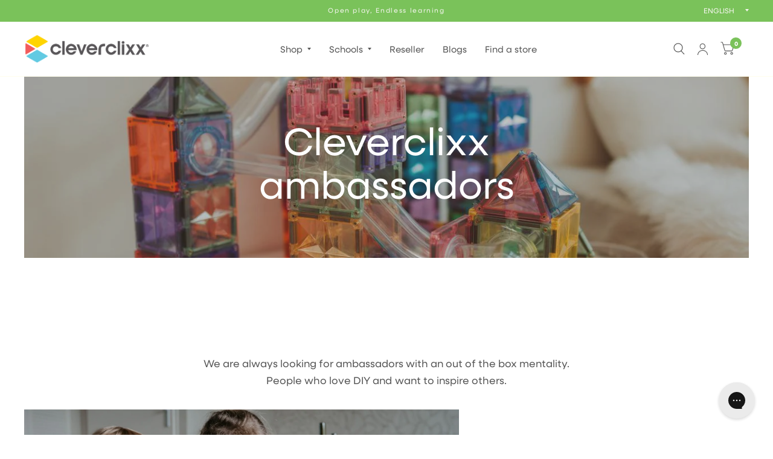

--- FILE ---
content_type: text/css;charset=utf-8
request_url: https://use.typekit.net/dvm3vxj.css
body_size: 681
content:
/*
 * The Typekit service used to deliver this font or fonts for use on websites
 * is provided by Adobe and is subject to these Terms of Use
 * http://www.adobe.com/products/eulas/tou_typekit. For font license
 * information, see the list below.
 *
 * neulis-neue:
 *   - http://typekit.com/eulas/00000000000000007750b282
 * neulis-sans:
 *   - http://typekit.com/eulas/00000000000000007750b292
 *   - http://typekit.com/eulas/00000000000000007750b293
 *   - http://typekit.com/eulas/00000000000000007750b298
 *   - http://typekit.com/eulas/00000000000000007750b29a
 * neulis-sans-hairline:
 *   - http://typekit.com/eulas/00000000000000007750b290
 *   - http://typekit.com/eulas/00000000000000007750b29b
 *
 * © 2009-2026 Adobe Systems Incorporated. All Rights Reserved.
 */
/*{"last_published":"2025-09-02 21:32:47 UTC"}*/

@import url("https://p.typekit.net/p.css?s=1&k=dvm3vxj&ht=tk&f=53796.53797.53799.53801.53805.53811.53829&a=253080315&app=typekit&e=css");

@font-face {
font-family:"neulis-sans-hairline";
src:url("https://use.typekit.net/af/435dba/00000000000000007750b290/31/l?primer=7cdcb44be4a7db8877ffa5c0007b8dd865b3bbc383831fe2ea177f62257a9191&fvd=n1&v=3") format("woff2"),url("https://use.typekit.net/af/435dba/00000000000000007750b290/31/d?primer=7cdcb44be4a7db8877ffa5c0007b8dd865b3bbc383831fe2ea177f62257a9191&fvd=n1&v=3") format("woff"),url("https://use.typekit.net/af/435dba/00000000000000007750b290/31/a?primer=7cdcb44be4a7db8877ffa5c0007b8dd865b3bbc383831fe2ea177f62257a9191&fvd=n1&v=3") format("opentype");
font-display:auto;font-style:normal;font-weight:100;font-stretch:normal;
}

@font-face {
font-family:"neulis-sans-hairline";
src:url("https://use.typekit.net/af/325ad8/00000000000000007750b29b/31/l?primer=7cdcb44be4a7db8877ffa5c0007b8dd865b3bbc383831fe2ea177f62257a9191&fvd=i1&v=3") format("woff2"),url("https://use.typekit.net/af/325ad8/00000000000000007750b29b/31/d?primer=7cdcb44be4a7db8877ffa5c0007b8dd865b3bbc383831fe2ea177f62257a9191&fvd=i1&v=3") format("woff"),url("https://use.typekit.net/af/325ad8/00000000000000007750b29b/31/a?primer=7cdcb44be4a7db8877ffa5c0007b8dd865b3bbc383831fe2ea177f62257a9191&fvd=i1&v=3") format("opentype");
font-display:auto;font-style:italic;font-weight:100;font-stretch:normal;
}

@font-face {
font-family:"neulis-sans";
src:url("https://use.typekit.net/af/31b075/00000000000000007750b292/31/l?subset_id=2&fvd=i7&v=3") format("woff2"),url("https://use.typekit.net/af/31b075/00000000000000007750b292/31/d?subset_id=2&fvd=i7&v=3") format("woff"),url("https://use.typekit.net/af/31b075/00000000000000007750b292/31/a?subset_id=2&fvd=i7&v=3") format("opentype");
font-display:auto;font-style:italic;font-weight:700;font-stretch:normal;
}

@font-face {
font-family:"neulis-sans";
src:url("https://use.typekit.net/af/d731ae/00000000000000007750b293/31/l?primer=7cdcb44be4a7db8877ffa5c0007b8dd865b3bbc383831fe2ea177f62257a9191&fvd=n7&v=3") format("woff2"),url("https://use.typekit.net/af/d731ae/00000000000000007750b293/31/d?primer=7cdcb44be4a7db8877ffa5c0007b8dd865b3bbc383831fe2ea177f62257a9191&fvd=n7&v=3") format("woff"),url("https://use.typekit.net/af/d731ae/00000000000000007750b293/31/a?primer=7cdcb44be4a7db8877ffa5c0007b8dd865b3bbc383831fe2ea177f62257a9191&fvd=n7&v=3") format("opentype");
font-display:auto;font-style:normal;font-weight:700;font-stretch:normal;
}

@font-face {
font-family:"neulis-sans";
src:url("https://use.typekit.net/af/f9ebe8/00000000000000007750b298/31/l?subset_id=2&fvd=i4&v=3") format("woff2"),url("https://use.typekit.net/af/f9ebe8/00000000000000007750b298/31/d?subset_id=2&fvd=i4&v=3") format("woff"),url("https://use.typekit.net/af/f9ebe8/00000000000000007750b298/31/a?subset_id=2&fvd=i4&v=3") format("opentype");
font-display:auto;font-style:italic;font-weight:400;font-stretch:normal;
}

@font-face {
font-family:"neulis-sans";
src:url("https://use.typekit.net/af/9dacfe/00000000000000007750b29a/31/l?primer=7cdcb44be4a7db8877ffa5c0007b8dd865b3bbc383831fe2ea177f62257a9191&fvd=n4&v=3") format("woff2"),url("https://use.typekit.net/af/9dacfe/00000000000000007750b29a/31/d?primer=7cdcb44be4a7db8877ffa5c0007b8dd865b3bbc383831fe2ea177f62257a9191&fvd=n4&v=3") format("woff"),url("https://use.typekit.net/af/9dacfe/00000000000000007750b29a/31/a?primer=7cdcb44be4a7db8877ffa5c0007b8dd865b3bbc383831fe2ea177f62257a9191&fvd=n4&v=3") format("opentype");
font-display:auto;font-style:normal;font-weight:400;font-stretch:normal;
}

@font-face {
font-family:"neulis-neue";
src:url("https://use.typekit.net/af/cc6b1f/00000000000000007750b282/31/l?primer=7cdcb44be4a7db8877ffa5c0007b8dd865b3bbc383831fe2ea177f62257a9191&fvd=n7&v=3") format("woff2"),url("https://use.typekit.net/af/cc6b1f/00000000000000007750b282/31/d?primer=7cdcb44be4a7db8877ffa5c0007b8dd865b3bbc383831fe2ea177f62257a9191&fvd=n7&v=3") format("woff"),url("https://use.typekit.net/af/cc6b1f/00000000000000007750b282/31/a?primer=7cdcb44be4a7db8877ffa5c0007b8dd865b3bbc383831fe2ea177f62257a9191&fvd=n7&v=3") format("opentype");
font-display:auto;font-style:normal;font-weight:700;font-stretch:normal;
}

.tk-neulis-sans-hairline { font-family: "neulis-sans-hairline",sans-serif; }
.tk-neulis-sans { font-family: "neulis-sans",sans-serif; }
.tk-neulis-neue { font-family: "neulis-neue",sans-serif; }


--- FILE ---
content_type: text/css
request_url: https://cleverclixx.com/cdn/shop/t/9/assets/announcement-bar.css?v=161441600525713285961724849438
body_size: -343
content:
.announcement-bar--inner{padding-left:12.5px;padding-right:12.5px;max-width:1360px;margin-left:auto;margin-right:auto}@media only screen and (min-width: 768px){.announcement-bar--inner{padding-left:40px;padding-right:40px}}.announcement-bar-section{z-index:51}.header-section+.announcement-bar-section{z-index:49}.announcement-bar{background:var(--color-announcement-bar-bg, var(--color-accent));font-size:.6875rem;color:var(--color-announcement-bar-text, var(--color-accent3));line-height:1;padding:8px 0;min-height:36px}.announcement-bar--inner{height:100%;align-items:center;display:grid;grid-template-columns:1fr auto 1fr;max-width:none}.announcement-bar--text{position:relative}.announcement-bar--link{display:block;position:absolute;top:0;left:0;width:100%;height:100%}.announcement-bar p{letter-spacing:.15em;margin:0}.announcement-bar select{color:var(--color-announcement-bar-text, var(--color-accent3));text-transform:uppercase;background:var(--color-announcement-bar-bg, var(--color-accent))}.announcement-bar select option{background:var(--color-announcement-bar-bg, var(--color-accent));color:var(--color-announcement-bar-text, var(--color-accent3))}.announcement-bar .thb-localization-forms{display:none;justify-content:flex-end}@media only screen and (min-width: 1068px){.announcement-bar .thb-localization-forms{display:flex}}.announcement-bar .thb-localization-forms .select{margin-bottom:0;font-size:inherit}.announcement-bar .thb-localization-forms .select:after{border-color:var(--color-announcement-bar-text, var(--color-accent3)) transparent transparent transparent;right:0}.announcement-bar .thb-localization-forms .select select{padding-right:10px}.announcement-bar .thb-localization-forms .select+.select{margin-left:20px}[dir=rtl] .announcement-bar .thb-localization-forms .select+.select{margin-left:0;margin-right:20px}
/*# sourceMappingURL=/cdn/shop/t/9/assets/announcement-bar.css.map?v=161441600525713285961724849438 */


--- FILE ---
content_type: text/css
request_url: https://cleverclixx.com/cdn/shop/t/9/assets/rich-text.css?v=107334605981209879131724849438
body_size: -388
content:
.rich-text{padding-left:12.5px;padding-right:12.5px;max-width:1360px;margin-left:auto;margin-right:auto}@media only screen and (min-width: 768px){.rich-text{padding-left:40px;padding-right:40px}}.rich-text__inner{max-width:620px;margin:0 auto}.rich-text__inner img,.rich-text__inner .thb-placeholder{margin-bottom:30px}.rich-text__inner .thb-placeholder{display:inline-block;width:120px;height:120px}.rich-text .rte{margin-bottom:35px}.rich-text .rte p:last-child{margin-bottom:0}.rich-text.text-position-left .rich-text__inner{margin-left:0}.rich-text.text-position-right .rich-text__inner{margin-right:0}.rich-text.text-width-small .rich-text__inner{max-width:400px}.rich-text.text-width-large .rich-text__inner{max-width:800px}
/*# sourceMappingURL=/cdn/shop/t/9/assets/rich-text.css.map?v=107334605981209879131724849438 */


--- FILE ---
content_type: text/css
request_url: https://cleverclixx.com/cdn/shop/t/9/assets/image-with-text-slideshow.css?v=149487667717099525411724849438
body_size: 275
content:
.flickity-nav{transition:all .25s cubic-bezier(.104,.204,.492,1)}.no-js .flickity-nav{display:none!important}/*! Flickity v2.3.0
https://flickity.metafizzy.co
---------------------------------------------- */.flickity-enabled{position:relative}.flickity-enabled:focus{outline:none}.flickity-viewport{overflow:hidden;position:relative;height:100%;min-width:100%}.flickity-slider{position:absolute;width:100%;height:100%;will-change:transform}.flickity-enabled.is-draggable{-webkit-tap-highlight-color:transparent;-webkit-user-select:none;-moz-user-select:none;-ms-user-select:none;user-select:none}.flickity-enabled.is-draggable .flickity-viewport{cursor:move;cursor:-webkit-grab;cursor:grab}.flickity-enabled.is-draggable .flickity-viewport.is-pointer-down{cursor:-webkit-grabbing;cursor:grabbing}.flickity-enabled.is-fade .flickity-slider>*{pointer-events:none;z-index:0}.flickity-enabled.is-fade .flickity-slider>.is-selected{pointer-events:auto;z-index:1}.flickity-enabled.is-fade .flickity-slider .carousel__slide{will-change:opacity,z-index}.flickity-page-dots{display:block;list-style:none;margin:0;padding:15px;text-align:center;line-height:0}.flickity-page-dots .dot{width:8px;height:8px;display:inline-block;border:2px solid var(--color-accent);opacity:.6;border-radius:6px;margin:0 3px;cursor:pointer}@media only screen and (min-width: 768px){.flickity-page-dots .dot{width:12px;height:12px;margin:0 4px}}.flickity-page-dots .dot:hover{opacity:1}.flickity-page-dots .dot.is-selected{background:var(--color-accent);opacity:1}.flickity-nav{border:1px solid var(--color-accent);background:var(--bg-body, #fff);border-radius:50%;display:none;align-items:center;justify-content:center;position:absolute;top:50%;width:54px;height:54px;margin-top:-27px;z-index:30;opacity:0;cursor:pointer}@media only screen and (min-width: 768px){.flickity-enabled .flickity-nav{display:flex}}.flickity-nav.flickity-prev{left:-27px}.flickity-nav.flickity-next{right:-27px}.flickity-nav:focus-visible{opacity:1}.flickity-nav:hover{background:var(--color-accent)}.flickity-nav:hover svg path{stroke:var(--color-accent3)}.flickity-enabled:hover .flickity-nav{opacity:1}.flickity-enabled.row .flickity-prev{left:13px}.flickity-enabled.row .flickity-next{right:13px}.image-with-text-slideshow{display:flex;flex-wrap:wrap;overflow:hidden}[dir=rtl] .image-with-text-slideshow,.image-with-text-slideshow.text_first{flex-direction:row-reverse}.image-with-text-slideshow__content{display:flex;width:100%;position:relative;flex-grow:0;background:var(--color-accent3);overflow:hidden}.image-with-text-slideshow__content-content{position:relative;padding:25px 25px 65px;max-width:700px;flex-shrink:0;width:100%}@media only screen and (min-width: 768px){.image-with-text-slideshow__content-content{padding:45px 45px 65px}}@media only screen and (min-width: 1068px){.image-with-text-slideshow__content-content{padding:70px}}@media only screen and (min-width: 768px){.image-with-text-slideshow__content .flickity-viewport,.image-with-text-slideshow__content .carousel__slide{min-height:100%}}.image-with-text-slideshow__image{flex-grow:1;width:100%;background:var(--color-accent);display:flex}@media only screen and (min-width: 768px){.image-with-text-slideshow__image{flex:1}}.image-with-text-slideshow__image-slide{flex-shrink:0;width:100%}.image-with-text-slideshow__image svg,.image-with-text-slideshow__image img{position:absolute;top:0;left:0;width:100%;height:100%;object-fit:cover}.image-with-text-slideshow__image-media{position:relative;width:100%;overflow:hidden}@media only screen and (min-width: 768px){.image-with-text-slideshow__image.adapt-to-content>.flickity-viewport{height:100%!important}.image-with-text-slideshow__image.adapt-to-content>.flickity-viewport .carousel__slide{height:100%}.image-with-text-slideshow__image.adapt-to-content>.flickity-viewport .carousel__slide .image-with-text-slideshow__image-media{height:100%}}@media only screen and (min-width: 768px){.image-with-text-slideshow.grid--image-small .inner-carousel{width:720px}}@media only screen and (min-width: 768px){.image-with-text-slideshow.grid--image-medium .inner-carousel{width:600px}}@media only screen and (min-width: 768px){.image-with-text-slideshow.grid--image-large .inner-carousel{width:480px}}.image-with-text-slideshow .flickity-page-dots{display:block;position:absolute;bottom:25px;left:25px;text-align:inherit;width:auto;right:25px;border:0;padding:0}@media only screen and (min-width: 768px){.image-with-text-slideshow .flickity-page-dots{bottom:45px;left:45px;right:45px}}@media only screen and (min-width: 1068px){.image-with-text-slideshow .flickity-page-dots{bottom:70px;left:70px;right:70px}}.image-with-text-slideshow .flickity-page-dots li:first-child{margin-left:0}
/*# sourceMappingURL=/cdn/shop/t/9/assets/image-with-text-slideshow.css.map?v=149487667717099525411724849438 */


--- FILE ---
content_type: text/css
request_url: https://cleverclixx.com/cdn/shop/t/9/assets/free-shipping.css?v=100255728100801343531724849438
body_size: -555
content:
.free-shipping--percentage{transition:all .25s cubic-bezier(.104,.204,.492,1)}.free-shipping{display:block;font-size:.9375rem;line-height:1.2;text-align:center;margin-bottom:28px;font-weight:var(--font-body-medium-weight, 500)}.free-shipping--text{margin-bottom:10px}.free-shipping--text-remaining{display:none}.free-shipping--text-full{display:block}.free-shipping--bar{background:var(--color-border);height:6px;width:100%;position:relative;overflow:hidden}.free-shipping--percentage{position:absolute;top:0;left:0;right:0;bottom:0;transform:scaleX(var(--percentage, 0));transform-origin:center left;background:var(--color-accent)}
/*# sourceMappingURL=/cdn/shop/t/9/assets/free-shipping.css.map?v=100255728100801343531724849438 */
